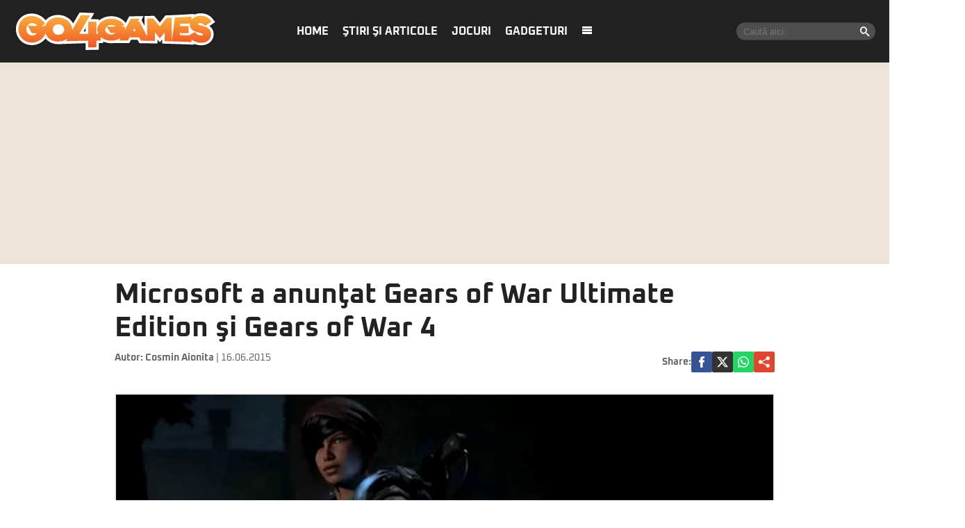

--- FILE ---
content_type: text/html; charset=UTF-8
request_url: https://www.go4games.ro/stiri-si-articole/shooter/microsoft-a-anuntat-gears-of-war-ultimate-edition-si-gears-of-war-4-14458637/
body_size: 16537
content:
<!doctype html>
<html lang="ro">
<head>
    <meta charset="utf-8">
    <meta name="viewport" content="width=device-width, initial-scale=1.0, maximum-scale=1.0, minimum-scale=1, user-scalable=no, shrink-to-fit=no"/>
    <meta name="HandheldFriendly" content="true"/>
    <meta name="MobileOptimized" content="420"/>
    <meta name="google-site-verification" content="7ZDxduua_M1BMsvPcmfTgOr14rCPDQXOaPwkwMUse78" />
    <meta name="referrer" content="origin-when-cross-origin">
    

    <meta name='robots' content='index, follow, max-image-preview:large, max-snippet:-1, max-video-preview:-1' />

	<!-- This site is optimized with the Yoast SEO plugin v26.6 - https://yoast.com/wordpress/plugins/seo/ -->
	<title>Microsoft a anunţat Gears of War Ultimate Edition şi Gears of War 4 | Go4Games</title>
	<link rel="canonical" href="https://www.go4games.ro/stiri-si-articole/shooter/microsoft-a-anuntat-gears-of-war-ultimate-edition-si-gears-of-war-4-14458637/" />
	<meta property="og:locale" content="ro_RO" />
	<meta property="og:type" content="article" />
	<meta property="og:title" content="Microsoft a anunţat Gears of War Ultimate Edition şi Gears of War 4 | Go4Games" />
	<meta property="og:description" content="Microsoft a ales să-şi încheie conferinţa de presă de la E3 2015 cu un anunţ dedicat în special fanilor vechi Xbox: seria Gears of War revine pe Xbox One cu două titluri – Gears of War Ultimate Edition şi Gears of War 4." />
	<meta property="og:url" content="https://www.go4games.ro/stiri-si-articole/shooter/microsoft-a-anuntat-gears-of-war-ultimate-edition-si-gears-of-war-4-14458637/" />
	<meta property="og:site_name" content="Go4Games" />
	<meta property="article:published_time" content="2015-06-16T09:48:04+00:00" />
	<meta property="og:image" content="https://www.go4games.ro/wp-content/uploads/2015/06/14458637/1-gears4-mare.jpg" />
	<meta property="og:image:width" content="611" />
	<meta property="og:image:height" content="407" />
	<meta property="og:image:type" content="image/jpeg" />
	<meta name="author" content="bogdan" />
	<meta name="twitter:card" content="summary_large_image" />
	<script type="application/ld+json" class="yoast-schema-graph">{"@context":"https://schema.org","@graph":[{"@type":"WebPage","@id":"https://www.go4games.ro/stiri-si-articole/shooter/microsoft-a-anuntat-gears-of-war-ultimate-edition-si-gears-of-war-4-14458637/","url":"https://www.go4games.ro/stiri-si-articole/shooter/microsoft-a-anuntat-gears-of-war-ultimate-edition-si-gears-of-war-4-14458637/","name":"Microsoft a anunţat Gears of War Ultimate Edition şi Gears of War 4 | Go4Games","isPartOf":{"@id":"https://www.go4games.ro/#website"},"primaryImageOfPage":{"@id":"https://www.go4games.ro/stiri-si-articole/shooter/microsoft-a-anuntat-gears-of-war-ultimate-edition-si-gears-of-war-4-14458637/#primaryimage"},"image":{"@id":"https://www.go4games.ro/stiri-si-articole/shooter/microsoft-a-anuntat-gears-of-war-ultimate-edition-si-gears-of-war-4-14458637/#primaryimage"},"thumbnailUrl":"https://www.go4games.ro/wp-content/uploads/2015/06/14458637/1-gears4-mare.jpg","datePublished":"2015-06-16T09:48:04+00:00","author":{"@id":"https://www.go4games.ro/#/schema/person/fbf3493af13cca1b972867307caa7d18"},"breadcrumb":{"@id":"https://www.go4games.ro/stiri-si-articole/shooter/microsoft-a-anuntat-gears-of-war-ultimate-edition-si-gears-of-war-4-14458637/#breadcrumb"},"inLanguage":"ro-RO","potentialAction":[{"@type":"ReadAction","target":["https://www.go4games.ro/stiri-si-articole/shooter/microsoft-a-anuntat-gears-of-war-ultimate-edition-si-gears-of-war-4-14458637/"]}]},{"@type":"ImageObject","inLanguage":"ro-RO","@id":"https://www.go4games.ro/stiri-si-articole/shooter/microsoft-a-anuntat-gears-of-war-ultimate-edition-si-gears-of-war-4-14458637/#primaryimage","url":"https://www.go4games.ro/wp-content/uploads/2015/06/14458637/1-gears4-mare.jpg","contentUrl":"https://www.go4games.ro/wp-content/uploads/2015/06/14458637/1-gears4-mare.jpg","width":611,"height":407},{"@type":"BreadcrumbList","@id":"https://www.go4games.ro/stiri-si-articole/shooter/microsoft-a-anuntat-gears-of-war-ultimate-edition-si-gears-of-war-4-14458637/#breadcrumb","itemListElement":[{"@type":"ListItem","position":1,"name":"Home","item":"https://www.go4games.ro/"},{"@type":"ListItem","position":2,"name":"Microsoft a anunţat Gears of War Ultimate Edition şi Gears of War 4"}]},{"@type":"WebSite","@id":"https://www.go4games.ro/#website","url":"https://www.go4games.ro/","name":"Go4Games","description":"Știri și review-uri pentru jocuri de PC, PlayStation, Xbox,  Nintendo","potentialAction":[{"@type":"SearchAction","target":{"@type":"EntryPoint","urlTemplate":"https://www.go4games.ro/?s={search_term_string}"},"query-input":{"@type":"PropertyValueSpecification","valueRequired":true,"valueName":"search_term_string"}}],"inLanguage":"ro-RO"},{"@type":"Person","@id":"https://www.go4games.ro/#/schema/person/fbf3493af13cca1b972867307caa7d18","name":"bogdan","url":"https://www.go4games.ro/author/bogdan/"}]}</script>
	<!-- / Yoast SEO plugin. -->


<link rel='dns-prefetch' href='//www.go4games.ro' />
<link rel="alternate" type="application/rss+xml" title="Go4Games &raquo; Flux" href="https://www.go4games.ro/feed/" />
<link rel="alternate" type="application/rss+xml" title="Go4Games &raquo; Flux comentarii" href="https://www.go4games.ro/comments/feed/" />
<link rel="alternate" title="oEmbed (JSON)" type="application/json+oembed" href="https://www.go4games.ro/wp-json/oembed/1.0/embed?url=https%3A%2F%2Fwww.go4games.ro%2Fstiri-si-articole%2Fshooter%2Fmicrosoft-a-anuntat-gears-of-war-ultimate-edition-si-gears-of-war-4-14458637%2F" />
<link rel="alternate" title="oEmbed (XML)" type="text/xml+oembed" href="https://www.go4games.ro/wp-json/oembed/1.0/embed?url=https%3A%2F%2Fwww.go4games.ro%2Fstiri-si-articole%2Fshooter%2Fmicrosoft-a-anuntat-gears-of-war-ultimate-edition-si-gears-of-war-4-14458637%2F&#038;format=xml" />
<style id='wp-img-auto-sizes-contain-inline-css' type='text/css'>
img:is([sizes=auto i],[sizes^="auto," i]){contain-intrinsic-size:3000px 1500px}
/*# sourceURL=wp-img-auto-sizes-contain-inline-css */
</style>
<link rel='stylesheet' id='strawberry-minify-all-css-css' href='https://www.go4games.ro/wp-content/themes/go4games-nineteen/assets/build/styles.css?ver=1697529093' type='text/css' media='all' />
<style id='classic-theme-styles-inline-css' type='text/css'>
/*! This file is auto-generated */
.wp-block-button__link{color:#fff;background-color:#32373c;border-radius:9999px;box-shadow:none;text-decoration:none;padding:calc(.667em + 2px) calc(1.333em + 2px);font-size:1.125em}.wp-block-file__button{background:#32373c;color:#fff;text-decoration:none}
/*# sourceURL=/wp-includes/css/classic-themes.min.css */
</style>
<link rel="https://api.w.org/" href="https://www.go4games.ro/wp-json/" /><link rel="alternate" title="JSON" type="application/json" href="https://www.go4games.ro/wp-json/wp/v2/posts/14458637" /><link rel="EditURI" type="application/rsd+xml" title="RSD" href="https://www.go4games.ro/xmlrpc.php?rsd" />
<meta name="generator" content="WordPress 6.9" />
<link rel='shortlink' href='https://www.go4games.ro/?p=14458637' />
		<style type="text/css" id="wp-custom-css">
			img {
	height:auto;
}		</style>
		
    <link rel="Shortcut Icon" type="image/x-icon" href="/favicon.ico" />
    <link rel="dns-prefetch preconnect" href="//connect.facebook.net" crossorigin />
    <link rel="dns-prefetch preconnect" href="//www.google-analytics.com" crossorigin/>
    <link rel="dns-prefetch preconnect" href="//adservice.google.com" crossorigin />

    <link rel="preload" href="https://www.go4games.ro/wp-content/themes/go4games-nineteen/assets/fonts/icomoon.ttf" as="font">


    <link rel="preconnect" href="https://fonts.gstatic.com" crossorigin>

    <style>
    @font-face{font-family:Oxanium;font-style:normal;font-weight:400;font-display:swap;src:url(https://fonts.gstatic.com/s/oxanium/v6/RrQQboN_4yJ0JmiMe2zE0YBB.woff2) format('woff2');unicode-range:U+0100-024F,U+0259,U+1E00-1EFF,U+2020,U+20A0-20AB,U+20AD-20CF,U+2113,U+2C60-2C7F,U+A720-A7FF}@font-face{font-family:Oxanium;font-style:normal;font-weight:400;font-display:swap;src:url(https://fonts.gstatic.com/s/oxanium/v6/RrQQboN_4yJ0JmiMe2LE0Q.woff2) format('woff2');unicode-range:U+0000-00FF,U+0131,U+0152-0153,U+02BB-02BC,U+02C6,U+02DA,U+02DC,U+2000-206F,U+2074,U+20AC,U+2122,U+2191,U+2193,U+2212,U+2215,U+FEFF,U+FFFD}@font-face{font-family:Oxanium;font-style:normal;font-weight:700;font-display:swap;src:url(https://fonts.gstatic.com/s/oxanium/v6/RrQQboN_4yJ0JmiMe2zE0YBB.woff2) format('woff2');unicode-range:U+0100-024F,U+0259,U+1E00-1EFF,U+2020,U+20A0-20AB,U+20AD-20CF,U+2113,U+2C60-2C7F,U+A720-A7FF}@font-face{font-family:Oxanium;font-style:normal;font-weight:700;font-display:swap;src:url(https://fonts.gstatic.com/s/oxanium/v6/RrQQboN_4yJ0JmiMe2LE0Q.woff2) format('woff2');unicode-range:U+0000-00FF,U+0131,U+0152-0153,U+02BB-02BC,U+02C6,U+02DA,U+02DC,U+2000-206F,U+2074,U+20AC,U+2122,U+2191,U+2193,U+2212,U+2215,U+FEFF,U+FFFD}
</style>

    <!-- ANALYTICS -->
	<!-- Google tag (gtag.js) -->
<script async src="https://www.googletagmanager.com/gtag/js?id=G-S24DMWBZR1" type="24bbdb1746a0da526783b8fe-text/javascript"></script>
<script type="24bbdb1746a0da526783b8fe-text/javascript">
	window.dataLayer = window.dataLayer || [];
	function gtag(){dataLayer.push(arguments);}
	gtag('js', new Date());

	gtag('config', 'G-S24DMWBZR1');
</script>
    <!-- Ads and Related -->
	<script data-cfasync="false" async src="https://fundingchoicesmessages.google.com/i/pub-8829549769681779?ers=1"></script>
<script data-cfasync="false">(function() {function signalGooglefcPresent() {if (!window.frames['googlefcPresent']) {if (document.body) {const iframe = document.createElement('iframe'); iframe.style = 'width: 0; height: 0; border: none; z-index: -1000; left: -1000px; top: -1000px;'; iframe.style.display = 'none'; iframe.name = 'googlefcPresent'; document.body.appendChild(iframe);} else {setTimeout(signalGooglefcPresent, 0);}}}signalGooglefcPresent();})();</script>

<script type="24bbdb1746a0da526783b8fe-text/javascript">function strawberry_enable_heavy(e){document.removeEventListener("mousedown",function(){strawberry_enable_heavy(e)}),document.removeEventListener("mousemove",function(){strawberry_enable_heavy(e)}),document.removeEventListener("touchstart",function(){strawberry_enable_heavy(e)}),document.removeEventListener("scroll",function(){strawberry_enable_heavy(e)}),document.removeEventListener("keydown",function(){strawberry_enable_heavy(e)});var n=document.getElementsByTagName("head")[0],t=document.createElement("script");t.type="text/javascript",t.async="async",t.src=e,n.appendChild(t)}function strawberry_insert_script(e){"ontouchstart"in document.documentElement&&window.navigator&&window.navigator.connection&&window.navigator.connection.rtt<10?(document.addEventListener("mousedown",function(){strawberry_enable_heavy(e)}),document.addEventListener("mousemove",function(){strawberry_enable_heavy(e)}),document.addEventListener("touchstart",function(){strawberry_enable_heavy(e)}),document.addEventListener("scroll",function(){strawberry_enable_heavy(e)}),document.addEventListener("keydown",function(){strawberry_enable_heavy(e)})):strawberry_enable_heavy(e)}</script>
    <script type="24bbdb1746a0da526783b8fe-text/javascript">strawberry_insert_script("https://securepubads.g.doubleclick.net/tag/js/gpt.js");</script>
    <script type="24bbdb1746a0da526783b8fe-text/javascript">

        function isMobileDevice() {
            var ua = navigator.userAgent.toLowerCase();
            if (ua == null)
                return false;
            var match = new RegExp('iphone|ipod|android|blackberry|opera mini|opera mobi|nokia|symbian|windows ce|ppc;|iemobile|smartphone|up.browser|up.link|sonyericsson|motorola|tablet browser|midp|portalmmm|htc |htc_|htc-|sqh|hp |hp-|spv|palm|xda |xda_|vodafone|configuration/cldc|mmp|pocket|kindle|alcatel|samsung|sgh-|tianyu|openwave|wap_browser|wap browser|phone|asus');
            if (match.exec(ua) != null)
                return true;
            if (ua.length >= 4) {
                var match2 = new RegExp('acs-|amoi|benq|doco|eric|huaw|lct_|lg(-|/|_| |\w)*|leno|mobi|mot-|moto|nec-|pana|phil|sage|sams|sec-|sch-|sgh-|shar|sie-|sony|wap_|zte-');
                if (match2.exec(ua.substring(0, 4)) != null)
                    return true;
            }

            return false;
        }

        var slot_foto_one, slot_foto_two;
        window.googletag = window.googletag || {cmd: []};
        googletag.cmd.push(function () {
            if (isMobileDevice() == true) {
                console.log("Mobile Device");
				                googletag.defineSlot('/119229185/Go4it.ro/Articol_Intext', [[1,1], [300, 250], [320, 480], [300, 600]], 'div-gpt-ad-1585734721341-0').setTargeting('cat_cancan', []).addService(googletag.pubads());
                googletag.defineSlot('/119229185/Go4it.ro/Articol_Leaderboard', [[300, 250]], 'div-gpt-ad-1585734786178-0').setTargeting('cat_cancan', []).addService(googletag.pubads());
                googletag.defineSlot('/119229185/Go4it.ro/Articol_Underphoto', [[320, 100], [320, 50], [300, 100], [300, 50]], 'div-gpt-ad-1585734834471-0').setTargeting('cat_cancan', []).addService(googletag.pubads());

                googletag.defineSlot('/119229185/Go4it.ro/Articol_Intext_final', [[1,1], [300, 250]], 'div-gpt-ad-1586864812501-0').addService(googletag.pubads());
                googletag.defineSlot('/119229185/Go4it.ro/Articol_Leaderboard_Final', [[300, 250]], 'div-gpt-ad-1586864728923-0').addService(googletag.pubads());
				
				
            } else {
				                googletag.defineSlot('/119229185/Go4it.ro/Articol_Intext', [[1,1], [580, 400], [300, 250], [320, 480], [300, 600]], 'div-gpt-ad-1585734721341-0').setTargeting('cat_cancan', []).addService(googletag.pubads());
                googletag.defineSlot('/119229185/Go4it.ro/Articol_Leaderboard', [[970, 250], [970, 90]], 'div-gpt-ad-1585734786178-0').setTargeting('cat_cancan', []).addService(googletag.pubads());
                googletag.defineSlot('/119229185/Go4it.ro/Articol_Underphoto', [[728, 90]], 'div-gpt-ad-1585734834471-0').setTargeting('cat_cancan', []).addService(googletag.pubads());

                googletag.defineSlot('/119229185/Go4it.ro/Articol_Intext_final', [[1,1], [300, 250], [580, 400]], 'div-gpt-ad-1586864812501-0').addService(googletag.pubads());
                googletag.defineSlot('/119229185/Go4it.ro/Articol_Leaderboard_Final', [[970, 250], [970, 90]], 'div-gpt-ad-1586864728923-0').addService(googletag.pubads());
				
				                googletag.defineSlot('/119229185/Go4it.ro/Branding_Billboard', [[970, 250]], 'div-gpt-ad-1585734892614-0').setTargeting('cat_cancan', []).addService(googletag.pubads());
            }
			
			googletag.defineSlot('/119229185/Go4it.ro/GO4IT_Special', [1, 1], 'div-gpt-ad-1709559548250-0').addService(googletag.pubads());

            googletag.pubads().collapseEmptyDivs();
            googletag.pubads().setCentering(true);

            googletag.pubads().setTargeting('cat_cancan', 'shooter');
            googletag.pubads().setTargeting('domain', 'go4games');

			googletag.pubads().disableInitialLoad();
			
            googletag.enableServices();
        });
    </script>

<script type="24bbdb1746a0da526783b8fe-text/javascript">
    window.setTimeout(function() {
        window.__tcfapi('addEventListener', 2, function(tcData, success) {
            console.log(tcData);
            if (success) {
                if (tcData.gdprApplies) {
                    if (tcData.eventStatus == 'useractioncomplete' || tcData.eventStatus == 'tcloaded') {
                        console.log("Consents Number: " + Object.keys(tcData.purpose.consents).length)
                        if(Object.keys(tcData.purpose.consents).length == 0 ){
                            googletag.cmd.push(function () {
                                googletag.pubads().setRequestNonPersonalizedAds(1);
                            });
                            console.log("Loading NonPersonalizedAds");
                        } else {
                            googletag.cmd.push(function () {
                                googletag.pubads().setRequestNonPersonalizedAds(0);
                            });
                            console.log("Loading PersonalizedAds");
                        }
                        googletag.cmd.push(function () {
                            googletag.pubads().refresh();
                        });
                    }
                } else {
                    console.log("Loagind NonPersonalizedAds");
                    googletag.cmd.push(function () {
                        googletag.pubads().setRequestNonPersonalizedAds(1);
                        googletag.pubads().refresh();
                    })
                }
            }
        });
    }, 1000);
</script>

    <script type="24bbdb1746a0da526783b8fe-text/javascript">strawberry_insert_script("https://pagead2.googlesyndication.com/pagead/js/adsbygoogle.js");</script>
    <script type="24bbdb1746a0da526783b8fe-text/javascript">
        (adsbygoogle = window.adsbygoogle || []).push({
            google_ad_client: "ca-pub-8829549769681779",
            enable_page_level_ads: true
        });
    </script>

    <style>
        .demand-supply__sm, .demand-supply__sd { z-index: 9999999 !important; }
    </style>
    
</head>
<body class="wp-singular post-template-default single single-post postid-14458637 single-format-standard wp-theme-go4games-nineteen single-">
<header id="header">
    <div class="container relative">
        <div class="logo">
            <a href="https://www.go4games.ro/">
                <img width="294" height="60" src="https://www.go4games.ro/wp-content/themes/go4games-nineteen/assets/images/logo.svg" alt="Go4Games">
            </a>
        </div>

        <nav class="menu">
            <ul>
				<li id="menu-item-19196947" class="menu-item menu-item-type-custom menu-item-object-custom menu-item-home menu-item-19196947"><a href="https://www.go4games.ro/">Home</a></li>
<li id="menu-item-19196932" class="menu-item menu-item-type-taxonomy menu-item-object-category current-post-ancestor menu-item-has-children menu-item-19196932"><a href="https://www.go4games.ro/stiri-si-articole/">Ştiri şi articole</a>
<ul class="sub-menu">
	<li id="menu-item-19196933" class="menu-item menu-item-type-taxonomy menu-item-object-category menu-item-19196933"><a href="https://www.go4games.ro/adventure-quest/">Adventure &#038; Quest</a></li>
	<li id="menu-item-19196934" class="menu-item menu-item-type-taxonomy menu-item-object-category menu-item-19196934"><a href="https://www.go4games.ro/diverse/">Diverse</a></li>
	<li id="menu-item-19196935" class="menu-item menu-item-type-taxonomy menu-item-object-category menu-item-19196935"><a href="https://www.go4games.ro/jocuri-online/">Jocuri online</a></li>
	<li id="menu-item-19196936" class="menu-item menu-item-type-taxonomy menu-item-object-category menu-item-19196936"><a href="https://www.go4games.ro/mobile/">Mobile</a></li>
	<li id="menu-item-19196937" class="menu-item menu-item-type-taxonomy menu-item-object-category menu-item-19196937"><a href="https://www.go4games.ro/puzzle/">Puzzle</a></li>
	<li id="menu-item-19196938" class="menu-item menu-item-type-taxonomy menu-item-object-category menu-item-19196938"><a href="https://www.go4games.ro/rpg/">RPG</a></li>
	<li id="menu-item-19196939" class="menu-item menu-item-type-taxonomy menu-item-object-category current-post-ancestor current-menu-parent current-post-parent menu-item-19196939"><a href="https://www.go4games.ro/shooter/">Shooter</a></li>
	<li id="menu-item-19196940" class="menu-item menu-item-type-taxonomy menu-item-object-category menu-item-19196940"><a href="https://www.go4games.ro/sport-auto/">Sport &#038; Auto</a></li>
	<li id="menu-item-19196941" class="menu-item menu-item-type-taxonomy menu-item-object-category menu-item-19196941"><a href="https://www.go4games.ro/strategie/">Strategie</a></li>
</ul>
</li>
<li id="menu-item-19196942" class="menu-item menu-item-type-taxonomy menu-item-object-category menu-item-19196942"><a href="https://www.go4games.ro/jocuri/">Jocuri</a></li>
<li id="menu-item-19196943" class="menu-item menu-item-type-custom menu-item-object-custom menu-item-19196943"><a href="https://www.go4it.ro/">Gadgeturi</a></li>
                <li><a class="pushmenu-open" href="javascript:void(0)"><span class="icon-menu"></span></a></li>
            </ul>
        </nav>

		<div class="search">
	<form action="https://www.go4games.ro/">
		<input required size="40" type="text" name="s" class="input" placeholder="Caută aici:">
		<button><span class="icon-search"></span></button>
	</form>
</div>    </div>
    <div class="bars"><a href="javascript:void(0)" class="pushmenu-open"><span class="lines"></span></a></div>
    <div class="magnifier"><a class="modalbox-open" data-modalbox="modal-search" href="javascript:void(0)"><span></span></a></div>

    </div>
</header>


<div class="strawberry-ads__pretty-container padding-xs-20 mg-xs-bottom-10 hidden-xs">
    <div class="height-md-250" style="margin:0 auto;">
		<div data-name="branding-billboard" class="strawberry-ads" style="clear: both; width: 100%; text-align: center; overflow: visible;"><!-- /119229185/Go4it.ro/Branding_Billboard -->
  <div id='div-gpt-ad-1585734892614-0' style='margin:0 auto;'>
  <script type="24bbdb1746a0da526783b8fe-text/javascript">
    googletag.cmd.push(function() { googletag.display('div-gpt-ad-1585734892614-0'); });
  </script>
</div>
</div>    </div>
</div>

		
    <div class="container container--single mg-top-20">
		
        <div class="mg-bottom-10">
            <h1 class="single__title">Microsoft a anunţat Gears of War Ultimate Edition şi Gears of War 4</h1>
        </div>
        <div class="mg-smb-bottom-10 mg-md-bottom-30">
			<div class="single__meta">
    <div class="bar">
        <div class="mg-xs-bottom-10">
            <strong class="author_name">
				Autor: <a href='https://www.go4games.ro/autor/cosmin-aionita/'>Cosmin Aionita</a>            </strong>
            <span class="date_published"> | 16.06.2015</span>
        </div>
    </div>
    <div class="bar">
		<div class="single__social">
    <div class="network">
        <strong class="text-uppercase hidden-xs">Share: </strong>
        <a rel="noopener noreferrer" onclick="if (!window.__cfRLUnblockHandlers) return false; gtag('event', 'internal', { 'event_category': 'Share Article', 'event_label': 'Facebook', 'non_interaction': true});" target="_blank" class="bg--facebook" href="https://www.facebook.com/sharer/sharer.php?u=https://www.go4games.ro/stiri-si-articole/shooter/microsoft-a-anuntat-gears-of-war-ultimate-edition-si-gears-of-war-4-14458637/" data-cf-modified-24bbdb1746a0da526783b8fe-="">
            <svg xmlns="http://www.w3.org/2000/svg" xml:space="preserve" viewBox="0 0 310 310"><path d="M81.703 165.106h33.981V305a5 5 0 0 0 5 5H178.3a5 5 0 0 0 5-5V165.765h39.064a5 5 0 0 0 4.967-4.429l5.933-51.502a5 5 0 0 0-4.966-5.572h-44.996V71.978c0-9.732 5.24-14.667 15.576-14.667h29.42a5 5 0 0 0 5-5V5.037a5 5 0 0 0-5-5h-40.545A39.746 39.746 0 0 0 185.896 0c-7.035 0-31.488 1.381-50.804 19.151-21.402 19.692-18.427 43.27-17.716 47.358v37.752H81.703a5 5 0 0 0-5 5v50.844a5 5 0 0 0 5 5.001z"/></svg>
        </a>
        <a rel="noopener noreferrer" onclick="if (!window.__cfRLUnblockHandlers) return false; gtag('event', 'internal', { 'event_category': 'Share Article', 'event_label': 'Facebook', 'non_interaction': true});" target="_blank" class="bg--x" href="https://twitter.com/share?text=Microsoft a anunţat Gears of War Ultimate Edition şi Gears of War 4&url=https://www.go4games.ro/stiri-si-articole/shooter/microsoft-a-anuntat-gears-of-war-ultimate-edition-si-gears-of-war-4-14458637/" data-cf-modified-24bbdb1746a0da526783b8fe-="">
            <svg xmlns="http://www.w3.org/2000/svg" width="24" height="24" image-rendering="optimizeQuality" shape-rendering="geometricPrecision" text-rendering="geometricPrecision" viewBox="0 0 512 462.799"><path fill-rule="nonzero" d="M403.229 0h78.506L310.219 196.04 512 462.799H354.002L230.261 301.007 88.669 462.799h-78.56l183.455-209.683L0 0h161.999l111.856 147.88L403.229 0zm-27.556 415.805h43.505L138.363 44.527h-46.68l283.99 371.278z"/></svg>
        </a>
        <a rel="noopener noreferrer" onclick="if (!window.__cfRLUnblockHandlers) return false; gtag('event', 'internal', { 'event_category': 'Share Article', 'event_label': 'Whatsapp Desktop', 'non_interaction': true});" target="_blank" class="hidden-sm hidden-lg bg--whatsapp" href="whatsapp://send?text=https://www.go4games.ro/stiri-si-articole/shooter/microsoft-a-anuntat-gears-of-war-ultimate-edition-si-gears-of-war-4-14458637/" data-action="share/whatsapp/share" data-cf-modified-24bbdb1746a0da526783b8fe-="">
            <svg role="img" width="24" height="24"  viewBox="0 0 24 24" xmlns="http://www.w3.org/2000/svg">
                <path d="M17.472 14.382c-.297-.149-1.758-.867-2.03-.967-.273-.099-.471-.148-.67.15-.197.297-.767.966-.94 1.164-.173.199-.347.223-.644.075-.297-.15-1.255-.463-2.39-1.475-.883-.788-1.48-1.761-1.653-2.059-.173-.297-.018-.458.13-.606.134-.133.298-.347.446-.52.149-.174.198-.298.298-.497.099-.198.05-.371-.025-.52-.075-.149-.669-1.612-.916-2.207-.242-.579-.487-.5-.669-.51-.173-.008-.371-.01-.57-.01-.198 0-.52.074-.792.372-.272.297-1.04 1.016-1.04 2.479 0 1.462 1.065 2.875 1.213 3.074.149.198 2.096 3.2 5.077 4.487.709.306 1.262.489 1.694.625.712.227 1.36.195 1.871.118.571-.085 1.758-.719 2.006-1.413.248-.694.248-1.289.173-1.413-.074-.124-.272-.198-.57-.347m-5.421 7.403h-.004a9.87 9.87 0 01-5.031-1.378l-.361-.214-3.741.982.998-3.648-.235-.374a9.86 9.86 0 01-1.51-5.26c.001-5.45 4.436-9.884 9.888-9.884 2.64 0 5.122 1.03 6.988 2.898a9.825 9.825 0 012.893 6.994c-.003 5.45-4.437 9.884-9.885 9.884m8.413-18.297A11.815 11.815 0 0012.05 0C5.495 0 .16 5.335.157 11.892c0 2.096.547 4.142 1.588 5.945L.057 24l6.305-1.654a11.882 11.882 0 005.683 1.448h.005c6.554 0 11.89-5.335 11.893-11.893a11.821 11.821 0 00-3.48-8.413Z"/>
            </svg>
        </a>
        <a rel="noopener noreferrer" onclick="if (!window.__cfRLUnblockHandlers) return false; gtag('event', 'internal', { 'event_category': 'Share Article', 'event_label': 'Whatsapp Desktop', 'non_interaction': true});" target="_blank" class="bg--whatsapp hidden-xs" href="https://web.whatsapp.com/send?text=https://www.go4games.ro/stiri-si-articole/shooter/microsoft-a-anuntat-gears-of-war-ultimate-edition-si-gears-of-war-4-14458637/" data-action="share/whatsapp/share" data-cf-modified-24bbdb1746a0da526783b8fe-="">
            <svg role="img" viewBox="0 0 24 24" xmlns="http://www.w3.org/2000/svg">
                <path d="M17.472 14.382c-.297-.149-1.758-.867-2.03-.967-.273-.099-.471-.148-.67.15-.197.297-.767.966-.94 1.164-.173.199-.347.223-.644.075-.297-.15-1.255-.463-2.39-1.475-.883-.788-1.48-1.761-1.653-2.059-.173-.297-.018-.458.13-.606.134-.133.298-.347.446-.52.149-.174.198-.298.298-.497.099-.198.05-.371-.025-.52-.075-.149-.669-1.612-.916-2.207-.242-.579-.487-.5-.669-.51-.173-.008-.371-.01-.57-.01-.198 0-.52.074-.792.372-.272.297-1.04 1.016-1.04 2.479 0 1.462 1.065 2.875 1.213 3.074.149.198 2.096 3.2 5.077 4.487.709.306 1.262.489 1.694.625.712.227 1.36.195 1.871.118.571-.085 1.758-.719 2.006-1.413.248-.694.248-1.289.173-1.413-.074-.124-.272-.198-.57-.347m-5.421 7.403h-.004a9.87 9.87 0 01-5.031-1.378l-.361-.214-3.741.982.998-3.648-.235-.374a9.86 9.86 0 01-1.51-5.26c.001-5.45 4.436-9.884 9.888-9.884 2.64 0 5.122 1.03 6.988 2.898a9.825 9.825 0 012.893 6.994c-.003 5.45-4.437 9.884-9.885 9.884m8.413-18.297A11.815 11.815 0 0012.05 0C5.495 0 .16 5.335.157 11.892c0 2.096.547 4.142 1.588 5.945L.057 24l6.305-1.654a11.882 11.882 0 005.683 1.448h.005c6.554 0 11.89-5.335 11.893-11.893a11.821 11.821 0 00-3.48-8.413Z"/>
            </svg>
        </a>

        <a rel="noopener noreferrer"
           data-title="Microsoft a anunţat Gears of War Ultimate Edition şi Gears of War 4"
           data-url="https://www.go4games.ro/stiri-si-articole/shooter/microsoft-a-anuntat-gears-of-war-ultimate-edition-si-gears-of-war-4-14458637/"
           class="share-me bg--google_plus">
            <svg style="background-color:#ffffff00" xmlns="http://www.w3.org/2000/svg" xml:space="preserve" width="63" height="16"><path d="M0 8a2.657 2.657 0 0 0 2.648 2.667 2.63 2.63 0 0 0 1.933-.844l6.09 2.86c-.052.208-.08.426-.08.65A2.657 2.657 0 0 0 13.24 16a2.657 2.657 0 0 0 2.648-2.667 2.657 2.657 0 0 0-2.648-2.666 2.63 2.63 0 0 0-1.933.843l-6.09-2.86c.052-.208.08-.426.08-.65l-.003-.153 6.093-3.274c.477.471 1.133.76 1.853.76a2.657 2.657 0 0 0 2.648-2.666A2.657 2.657 0 0 0 13.24 0a2.657 2.657 0 0 0-2.648 2.667c0 .265.038.521.11.763L4.875 6.56a2.641 2.641 0 0 0-2.227-1.227A2.657 2.657 0 0 0 0 8Z" fill="#f7f7f5"/><g fill="#fff"><path d="M21 9c0 .531.094.969.281 1.344.188.375.453.687.782.937.328.25.703.422 1.14.547.438.125.875.172 1.344.172.562 0 1.047-.063 1.484-.203.438-.14.797-.328 1.094-.578.281-.25.5-.547.656-.89.14-.345.219-.704.219-1.11a2.39 2.39 0 0 0-.14-.844 2.165 2.165 0 0 0-.376-.64 2.645 2.645 0 0 0-.5-.438A3.257 3.257 0 0 0 26.422 7a5.375 5.375 0 0 0-.516-.188 2.844 2.844 0 0 1-.406-.109c-.531-.125-.953-.25-1.281-.36a4.128 4.128 0 0 1-.766-.327.769.769 0 0 1-.36-.344c-.062-.125-.093-.281-.093-.5 0-.203.031-.375.11-.531.078-.157.187-.282.312-.375a1.06 1.06 0 0 1 .422-.204C24 4.032 24.14 4 24.297 4c.219 0 .437.031.64.094.188.062.375.172.532.312.156.157.265.36.36.61.093.265.14.593.171.984h2c0-.531-.11-1-.297-1.375a2.71 2.71 0 0 0-.812-.922 3.264 3.264 0 0 0-1.157-.531A5.585 5.585 0 0 0 24.375 3c-.406 0-.813.063-1.219.156-.406.11-.765.281-1.078.5-.328.219-.594.5-.781.828-.203.344-.297.735-.297 1.172 0 .407.063.75.219 1.032.14.28.328.515.562.703.235.187.5.343.797.468.297.125.61.22.922.297.313.094.61.188.906.25.297.063.563.156.797.266.235.125.422.265.578.437.14.172.219.391.219.641 0 .266-.047.484-.14.64a1.18 1.18 0 0 1-.36.376c-.14.093-.297.156-.453.187a2.347 2.347 0 0 1-.453.047c-.219 0-.422-.031-.61-.11a1.409 1.409 0 0 1-.5-.359c-.156-.156-.265-.36-.359-.61C23.031 9.672 23 9.376 23 9h-2ZM29 12h2V7h3v5h2V3h-2v3h-3V3h-2v9ZM41 4.547h.031L42 9h-2l1-4.453ZM37 12h2l.75-2h2.578L43 12h2l-3.063-9H40.11L37 12ZM49 4h1.844c.375 0 .656.125.86.36.187.234.296.609.296 1.124 0 .532-.11.922-.297 1.157-.203.25-.484.359-.86.359H49V4Zm-2 8h2V8h1.703c.422 0 .734.125.922.375.188.25.313.64.375 1.172.031.203.047.422.063.64 0 .22.015.438.046.657.016.219.047.437.078.625.032.187.079.375.141.531h2.031c-.093-.125-.156-.297-.203-.5a3.553 3.553 0 0 1-.093-.61c-.016-.203-.032-.406-.032-.624-.015-.204-.031-.375-.031-.532a9.863 9.863 0 0 0-.11-.718 2.642 2.642 0 0 0-.234-.672 2.407 2.407 0 0 0-.437-.531c-.172-.141-.39-.25-.657-.329v-.03c.5-.188.876-.454 1.094-.829A2.41 2.41 0 0 0 54 5.344c0-.313-.063-.625-.172-.907a2.357 2.357 0 0 0-.5-.734 2.362 2.362 0 0 0-.766-.515A2.752 2.752 0 0 0 51.532 3H47v9ZM56 12h5.953v-1H58V7h4.14V6H58V4h4.11V3H56v9Z"/></g></svg>
        </a>

    </div>
</div>    </div>
</div>        </div>
		<div class="single__media">
													<picture>
<source type='image/webp' media='(max-width:500px)' srcset='https://media.go4games.ro/0_lU3o9UmnTYcVPyI__ipyks3xs=/420x236/smart/filters:contrast(5):format(webp):quality(80)/https://www.go4games.ro/wp-content/uploads/2015/06/14458637/1-gears4-mare.jpg'>
<source type='image/jpeg' media='(max-width:500px)' srcset='https://media.go4games.ro/tN-3RT6SZBiiXlZrdO1RFQDrGgA=/420x236/smart/filters:contrast(5):format(jpeg):quality(80)/https://www.go4games.ro/wp-content/uploads/2015/06/14458637/1-gears4-mare.jpg'>
<source type='image/webp' media='(max-width:768px)' srcset='https://media.go4games.ro/FA7QKaDY9MeL3te_lE2D-YP0ZHc=/768x432/smart/filters:contrast(5):format(webp):quality(80)/https://www.go4games.ro/wp-content/uploads/2015/06/14458637/1-gears4-mare.jpg'>
<source type='image/jpeg' media='(max-width:768px)' srcset='https://media.go4games.ro/QcO7lI-lt1HR1OwurlnY0aMJ-b0=/768x432/smart/filters:contrast(5):format(jpeg):quality(80)/https://www.go4games.ro/wp-content/uploads/2015/06/14458637/1-gears4-mare.jpg'>
<source type='image/webp' media='(min-width:769px)' srcset='https://media.go4games.ro/lM4hKw6wlJ4FmDaGlMKFD3w4SPw=/970x546/smart/filters:contrast(5):format(webp):quality(80)/https://www.go4games.ro/wp-content/uploads/2015/06/14458637/1-gears4-mare.jpg'>
<source type='image/jpeg' media='(min-width:769px)' srcset='https://media.go4games.ro/tYV0tM1qTnUiYB5h-fIDA9pnKAw=/970x546/smart/filters:contrast(5):format(jpeg):quality(80)/https://www.go4games.ro/wp-content/uploads/2015/06/14458637/1-gears4-mare.jpg'>
<img width="970" height="546" loading="eager" src="https://media.go4games.ro/lM4hKw6wlJ4FmDaGlMKFD3w4SPw=/970x546/smart/filters:contrast(5):format(webp):quality(80)/https://www.go4games.ro/wp-content/uploads/2015/06/14458637/1-gears4-mare.jpg" class="img-responsive" alt="Microsoft a anunţat Gears of War Ultimate Edition şi Gears of War 4" >
</picture>								</div>
        <div class="mg-bottom-10">
            <div class="height-smb-100 height-md-100">
                <div data-name="articol-underphoto" class="strawberry-ads" style="clear: both; width: 100%; text-align: center; overflow: visible;"><!-- /119229185/Go4it.ro/Articol_Underphoto -->
<div id='div-gpt-ad-1585734834471-0'>
  <script type="24bbdb1746a0da526783b8fe-text/javascript">
    googletag.cmd.push(function() { googletag.display('div-gpt-ad-1585734834471-0'); });
  </script>
</div>
</div>            </div>
        </div>

        

        <div class="single__wrapper">
            <div class="single__content">
				<p>
Microsoft a ales să-şi încheie conferinţa de presă de la E3 2015 cu un anunţ dedicat în special fanilor vechi Xbox: seria <strong>Gears of War</strong> revine pe Xbox One cu două titluri – <strong>Gears of War Ultimate Edition</strong> şi <strong>Gears of War 4</strong>.</p>
<p>
<strong>Gears of War Ultimate Edition</strong> se doreşte a fi o remasterizare a primului titlu din serie, <strong>grafica îmbunătăţită</strong> semnificativ urmând să fie redată la <strong>60 de cadre pe secundă</strong>, în rezoluţie <strong>1080p</strong>. Ediţia Ultimate va oferi tot conţinutul single şi multiplayer din jocul original, inclusiv porţiunile extra din versiunea pentru PC, precum şi noi capitole, dezvoltate special pentru acest remaster. Gears of War Ultimate Edition va fi disponibil pe <strong>25 august 2015</strong>, exclusiv pentru Xbox One. O versiune beta multiplayer poate fi încercată chiar acum de către abonaţii Xbox Live Gold.</p>
<p>
<iframe allowfullscreen="" frameborder="0" height="360" src="https://www.youtube.com/embed/Zn-h5D0_LhI" width="640"></iframe></p><div data-name="articol-intext" class="strawberry-ads" style="clear: both; width: 100%; text-align: center; overflow: visible;"><!-- /119229185/Go4it.ro/Articol_Intext -->
<div id='div-gpt-ad-1585734721341-0'>
  <script type="24bbdb1746a0da526783b8fe-text/javascript">
    googletag.cmd.push(function() { googletag.display('div-gpt-ad-1585734721341-0'); });
  </script>
</div>
</div>
<p>
Asta nu este însă tot: veteranii Xbox trebuie să se pregătească pentru <strong>Gears of War 4</strong>, pe care noul studio <strong>The Coalition</strong> l-a prezentat pentru prima dată pe scena de la E3 a celor de la Microsoft. Vom avea parte de o nouă distribuţie de personaje, de o prezentare grafică de excepţie bazată pe noul <strong>Unreal Engine 4</strong>, precum şi de mecanicile de gameplay familiare ale seriei Gears. În continuare, puteţi admira prima <strong>demonstraţie de gameplay</strong> din Gears of War 4, jocul fiind aşteptat pe piaţă în <strong>perioada sărbătorilor de iarnă din 2016</strong>, exclusiv pentru Xbox One.</p>
<p>
<iframe allowfullscreen="" frameborder="0" height="360" src="https://www.youtube.com/embed/Bro5YugsPDg" width="640"></iframe></p><div class='mg-bottom-20'><div data-id='_mwayss-78ba9103745464b9aa2d00e371122cc8'></div></div>            </div>

	        
			                <div class="single__tags">
					Tags: <a href="https://www.go4games.ro/tag/gears-of-war/" rel="tag">gears of war</a><a href="https://www.go4games.ro/tag/gears-of-war-4/" rel="tag">gears of war 4</a><a href="https://www.go4games.ro/tag/microsoft/" rel="tag">microsoft</a><a href="https://www.go4games.ro/tag/the-coalition/" rel="tag">the coalition</a><a href="https://www.go4games.ro/tag/ultimate-edition/" rel="tag">ultimate edition</a><a href="https://www.go4games.ro/tag/xbox-one/" rel="tag">xbox one</a>                </div>
			
            <div style="margin: 10px 0; border-bottom: 1px solid #ccc; border-top: 1px solid #ccc;">
	<div style="display:block; padding: 10px; text-align:center; font-family: Georgia, serif; font-size: 18px; line-height: 140%; color: #000">
        <span>Urmărește Go4Games.ro pe</span>
        <span>
            <a onclick="if (!window.__cfRLUnblockHandlers) return false; gtag( 'event', 'feed', { 'event_category': 'Google News', 'event_label': 'Single Article', 'non_interaction': true } );" target="_blank" href="https://news.google.com/publications/CAAqBwgKMOH4pQsw04O-Aw?hl=ro&gl=RO&ceid=RO%3Aro" data-cf-modified-24bbdb1746a0da526783b8fe-="">
                 <b style="color: blue; text-decoration: underline">Google News</b>
            </a>
        </span>
	</div>
</div>
            
            <div class="padding-xs-10 padding-sm-top-20">
		        <div data-name="articol-intext-final" class="strawberry-ads" style="clear: both; width: 100%; text-align: center; overflow: visible;"><!-- /119229185/Go4it.ro/Articol_Intext_final -->
<div id='div-gpt-ad-1586864812501-0'>
  <script type="24bbdb1746a0da526783b8fe-text/javascript">
    googletag.cmd.push(function() { googletag.display('div-gpt-ad-1586864812501-0'); });
  </script>
</div></div>            </div>

            <div class="single__under mg-top-20">
		        
            </div>

            <div class="single__under mg-top-20">
				<div class="headline">Iți recomandăm</div>
<div class="articles ">
        <div class="article article--list add-border">

                <div class="article__media width-xs-100 width-sm-200 mg-right-10">
                    <a href="https://www.go4games.ro/filme-si-seriale/iata-cum-arata-sophie-turner-in-rolul-larei-croft-pentru-noul-serial-tomb-raider-19449615/">
                        <picture>
<source type='image/webp' media='(max-width:500px)' srcset='https://media.go4games.ro/9MXQDh8ueioL_lV4sTsSy7HFCvU=/120x120/smart/filters:contrast(5):format(webp):quality(80)/https://www.go4games.ro/wp-content/uploads/2026/01/tomb-raider-serial-lara-croft-1024x762.jpg'>
<source type='image/jpeg' media='(max-width:500px)' srcset='https://media.go4games.ro/lYakUfHD5EffB8RvJVoTuviGjCI=/120x120/smart/filters:contrast(5):format(jpeg):quality(80)/https://www.go4games.ro/wp-content/uploads/2026/01/tomb-raider-serial-lara-croft-1024x762.jpg'>
<source type='image/webp' media='(max-width:768px)' srcset='https://media.go4games.ro/QBzPS3XXTFbQYH1eWkr-qWTO0Yk=/220x124/smart/filters:contrast(5):format(webp):quality(80)/https://www.go4games.ro/wp-content/uploads/2026/01/tomb-raider-serial-lara-croft-1024x762.jpg'>
<source type='image/jpeg' media='(max-width:768px)' srcset='https://media.go4games.ro/0LYaDoWo-_JGRnofn2O6-6ta99A=/220x124/smart/filters:contrast(5):format(jpeg):quality(80)/https://www.go4games.ro/wp-content/uploads/2026/01/tomb-raider-serial-lara-croft-1024x762.jpg'>
<source type='image/webp' media='(min-width:769px)' srcset='https://media.go4games.ro/QBzPS3XXTFbQYH1eWkr-qWTO0Yk=/220x124/smart/filters:contrast(5):format(webp):quality(80)/https://www.go4games.ro/wp-content/uploads/2026/01/tomb-raider-serial-lara-croft-1024x762.jpg'>
<source type='image/jpeg' media='(min-width:769px)' srcset='https://media.go4games.ro/0LYaDoWo-_JGRnofn2O6-6ta99A=/220x124/smart/filters:contrast(5):format(jpeg):quality(80)/https://www.go4games.ro/wp-content/uploads/2026/01/tomb-raider-serial-lara-croft-1024x762.jpg'>
<img width="220" height="124" loading="lazy" src="https://media.go4games.ro/QBzPS3XXTFbQYH1eWkr-qWTO0Yk=/220x124/smart/filters:contrast(5):format(webp):quality(80)/https://www.go4games.ro/wp-content/uploads/2026/01/tomb-raider-serial-lara-croft-1024x762.jpg" class="img-responsive" alt="Iată cum arată Sophie Turner în rolul Larei Croft pentru noul serial Tomb Raider" >
</picture>                                            </a>
                </div>
                <div class="article__content">
                    <div class="article__meta mg-bottom-10">
                        <div class="article__category">Ştiri şi articole</div>
                        <div class="article__date">12:29</div>
                    </div>
                    <div class="article__title article__title--bold font-size-xs-16">
                        <a href="https://www.go4games.ro/filme-si-seriale/iata-cum-arata-sophie-turner-in-rolul-larei-croft-pentru-noul-serial-tomb-raider-19449615/">Iată cum arată Sophie Turner în rolul Larei Croft pentru noul serial Tomb Raider</a>
                    </div>
                </div>

        </div>
	        <div class="article article--list add-border">

                <div class="article__media width-xs-100 width-sm-200 mg-right-10">
                    <a href="https://www.go4games.ro/stiri-si-articole/adventure-quest/un-nou-joc-life-is-strange-isi-va-face-aparitia-in-2026-19449587/">
                        <picture>
<source type='image/webp' media='(max-width:500px)' srcset='https://media.go4games.ro/Fv3N0RglaRWcBlCxz-1QrnNMCCQ=/120x120/smart/filters:contrast(5):format(webp):quality(80)/https://www.go4games.ro/wp-content/uploads/2021/02/life-is-strange-1024x576.jpg'>
<source type='image/jpeg' media='(max-width:500px)' srcset='https://media.go4games.ro/qommojh-5ki8SanjJcuMKR3K620=/120x120/smart/filters:contrast(5):format(jpeg):quality(80)/https://www.go4games.ro/wp-content/uploads/2021/02/life-is-strange-1024x576.jpg'>
<source type='image/webp' media='(max-width:768px)' srcset='https://media.go4games.ro/fw9DJPgp1tNnoSo9Asi_qaNrcVA=/220x124/smart/filters:contrast(5):format(webp):quality(80)/https://www.go4games.ro/wp-content/uploads/2021/02/life-is-strange-1024x576.jpg'>
<source type='image/jpeg' media='(max-width:768px)' srcset='https://media.go4games.ro/aA0mfUytfjKypZy4PboZSaudN80=/220x124/smart/filters:contrast(5):format(jpeg):quality(80)/https://www.go4games.ro/wp-content/uploads/2021/02/life-is-strange-1024x576.jpg'>
<source type='image/webp' media='(min-width:769px)' srcset='https://media.go4games.ro/fw9DJPgp1tNnoSo9Asi_qaNrcVA=/220x124/smart/filters:contrast(5):format(webp):quality(80)/https://www.go4games.ro/wp-content/uploads/2021/02/life-is-strange-1024x576.jpg'>
<source type='image/jpeg' media='(min-width:769px)' srcset='https://media.go4games.ro/aA0mfUytfjKypZy4PboZSaudN80=/220x124/smart/filters:contrast(5):format(jpeg):quality(80)/https://www.go4games.ro/wp-content/uploads/2021/02/life-is-strange-1024x576.jpg'>
<img width="220" height="124" loading="lazy" src="https://media.go4games.ro/fw9DJPgp1tNnoSo9Asi_qaNrcVA=/220x124/smart/filters:contrast(5):format(webp):quality(80)/https://www.go4games.ro/wp-content/uploads/2021/02/life-is-strange-1024x576.jpg" class="img-responsive" alt="Un nou joc Life is Strange își va face apariția în 2026" >
</picture>                                            </a>
                </div>
                <div class="article__content">
                    <div class="article__meta mg-bottom-10">
                        <div class="article__category">Adventure & Quest</div>
                        <div class="article__date">12:14</div>
                    </div>
                    <div class="article__title article__title--bold font-size-xs-16">
                        <a href="https://www.go4games.ro/stiri-si-articole/adventure-quest/un-nou-joc-life-is-strange-isi-va-face-aparitia-in-2026-19449587/">Un nou joc Life is Strange își va face apariția în 2026</a>
                    </div>
                </div>

        </div>
	        <div class="article article--list add-border">

                <div class="article__media width-xs-100 width-sm-200 mg-right-10">
                    <a href="https://www.go4games.ro/stiri-si-articole/sport-auto/grid-legends-deluxe-edition-soseste-pe-nintendo-switch-2-cand-va-fi-disponibil-19449524/">
                        <picture>
<source type='image/webp' media='(max-width:500px)' srcset='https://media.go4games.ro/fXqZ0lnK0-Q5zO6JhS2tSohLrH8=/120x120/smart/filters:contrast(5):format(webp):quality(80)/https://www.go4games.ro/wp-content/uploads/2026/01/grid-legends-nintendo-switch-2-1024x576.jpg'>
<source type='image/jpeg' media='(max-width:500px)' srcset='https://media.go4games.ro/_-8rcHvez1l3ScQ2avvwPTS24ps=/120x120/smart/filters:contrast(5):format(jpeg):quality(80)/https://www.go4games.ro/wp-content/uploads/2026/01/grid-legends-nintendo-switch-2-1024x576.jpg'>
<source type='image/webp' media='(max-width:768px)' srcset='https://media.go4games.ro/eEhVhUXUQh_ccirhlWh_MXm2N20=/220x124/smart/filters:contrast(5):format(webp):quality(80)/https://www.go4games.ro/wp-content/uploads/2026/01/grid-legends-nintendo-switch-2-1024x576.jpg'>
<source type='image/jpeg' media='(max-width:768px)' srcset='https://media.go4games.ro/TiYfYlKmq0bdaYojxk6fgC4Rq8U=/220x124/smart/filters:contrast(5):format(jpeg):quality(80)/https://www.go4games.ro/wp-content/uploads/2026/01/grid-legends-nintendo-switch-2-1024x576.jpg'>
<source type='image/webp' media='(min-width:769px)' srcset='https://media.go4games.ro/eEhVhUXUQh_ccirhlWh_MXm2N20=/220x124/smart/filters:contrast(5):format(webp):quality(80)/https://www.go4games.ro/wp-content/uploads/2026/01/grid-legends-nintendo-switch-2-1024x576.jpg'>
<source type='image/jpeg' media='(min-width:769px)' srcset='https://media.go4games.ro/TiYfYlKmq0bdaYojxk6fgC4Rq8U=/220x124/smart/filters:contrast(5):format(jpeg):quality(80)/https://www.go4games.ro/wp-content/uploads/2026/01/grid-legends-nintendo-switch-2-1024x576.jpg'>
<img width="220" height="124" loading="lazy" src="https://media.go4games.ro/eEhVhUXUQh_ccirhlWh_MXm2N20=/220x124/smart/filters:contrast(5):format(webp):quality(80)/https://www.go4games.ro/wp-content/uploads/2026/01/grid-legends-nintendo-switch-2-1024x576.jpg" class="img-responsive" alt="GRID Legends: Deluxe Edition sosește pe Nintendo Switch 2. Când va fi disponibil" >
</picture>                                            </a>
                </div>
                <div class="article__content">
                    <div class="article__meta mg-bottom-10">
                        <div class="article__category">Sport & Auto</div>
                        <div class="article__date">11:55</div>
                    </div>
                    <div class="article__title article__title--bold font-size-xs-16">
                        <a href="https://www.go4games.ro/stiri-si-articole/sport-auto/grid-legends-deluxe-edition-soseste-pe-nintendo-switch-2-cand-va-fi-disponibil-19449524/">GRID Legends: Deluxe Edition sosește pe Nintendo Switch 2. Când va fi disponibil</a>
                    </div>
                </div>

        </div>
	</div>            </div>

            <a id="comments-box" name="comments-box"></a>
	        	        
	<!-- #comments -->
<!-- end #respond -->
            <div class="single__under mg-top-20 mg-bottom-20">
				            </div>
        </div>
    </div>
    <div class="strawberry-ads__pretty-container padding-xs-20 mg-xs-bottom-10">
		<div data-name="articol-leaderboard" class="strawberry-ads" style="clear: both; width: 100%; text-align: center; overflow: visible;"><!-- /119229185/Go4it.ro/Articol_Leaderboard -->
<div id='div-gpt-ad-1585734786178-0'>
  <script type="24bbdb1746a0da526783b8fe-text/javascript">
    googletag.cmd.push(function() { googletag.display('div-gpt-ad-1585734786178-0'); });
  </script>
</div>
</div>    </div>


    <section id="under-article">
		<div id="strawberry_feeds_manager_positions_widget-2" class="widget">	<div class="bg-grey padding-xs-top-10 padding-sm-top-30 padding-xs-bottom-10 padding-sm-bottom-30">
		<div class="container">
			
			<div class="articles articles--xs-h articles--sm-2-c  articles--md-4-c">
									<div class="article article--smb-list">
													<div class="article__media mg-xs-right-10 mg-smo-right-10 mg-sm-bottom-10 width-xs-100 width-smo-100">
                                <a rel="noopener " target="_blank" onclick="if (!window.__cfRLUnblockHandlers) return false; ga('send', 'event', 'Parteneriate', 'click', 'Prosport.ro');" href="https://www.prosport.ro/poze/madalina-ghenea-absolut-spectaculoasa-fosta-iubita-a-lui-dimitrov-a-postat-imagini-de-la-dus-20363111?pic=1&amp;amp;utm_source=Go4IT+Articol&amp;utm_medium=website&amp;utm_campaign=fidmee" data-cf-modified-24bbdb1746a0da526783b8fe-="">
									                                        <picture>
<source type='image/webp' media='(max-width:500px)' srcset='https://media.go4games.ro/65t-PwMjEfh5eEzY1Hpa3KwqqAc=/420x236/smart/filters:contrast(5):format(webp):quality(80)/http://www.go4games.ro/wp-content/uploads/sfm/2026/01/1584548853/98428a0606f3bd054e96ee24b758ae90-t.jpg'>
<source type='image/jpeg' media='(max-width:500px)' srcset='https://media.go4games.ro/zmabwhlujeeCAXYFe4KsiVUVAn4=/420x236/smart/filters:contrast(5):format(jpeg):quality(80)/http://www.go4games.ro/wp-content/uploads/sfm/2026/01/1584548853/98428a0606f3bd054e96ee24b758ae90-t.jpg'>
<source type='image/webp' media='(max-width:768px)' srcset='https://media.go4games.ro/65t-PwMjEfh5eEzY1Hpa3KwqqAc=/420x236/smart/filters:contrast(5):format(webp):quality(80)/http://www.go4games.ro/wp-content/uploads/sfm/2026/01/1584548853/98428a0606f3bd054e96ee24b758ae90-t.jpg'>
<source type='image/jpeg' media='(max-width:768px)' srcset='https://media.go4games.ro/zmabwhlujeeCAXYFe4KsiVUVAn4=/420x236/smart/filters:contrast(5):format(jpeg):quality(80)/http://www.go4games.ro/wp-content/uploads/sfm/2026/01/1584548853/98428a0606f3bd054e96ee24b758ae90-t.jpg'>
<source type='image/webp' media='(min-width:769px)' srcset='https://media.go4games.ro/65t-PwMjEfh5eEzY1Hpa3KwqqAc=/420x236/smart/filters:contrast(5):format(webp):quality(80)/http://www.go4games.ro/wp-content/uploads/sfm/2026/01/1584548853/98428a0606f3bd054e96ee24b758ae90-t.jpg'>
<source type='image/jpeg' media='(min-width:769px)' srcset='https://media.go4games.ro/zmabwhlujeeCAXYFe4KsiVUVAn4=/420x236/smart/filters:contrast(5):format(jpeg):quality(80)/http://www.go4games.ro/wp-content/uploads/sfm/2026/01/1584548853/98428a0606f3bd054e96ee24b758ae90-t.jpg'>
<img width="420" height="236" src="https://media.go4games.ro/65t-PwMjEfh5eEzY1Hpa3KwqqAc=/420x236/smart/filters:contrast(5):format(webp):quality(80)/http://www.go4games.ro/wp-content/uploads/sfm/2026/01/1584548853/98428a0606f3bd054e96ee24b758ae90-t.jpg" class="img-responsive" loading="lazy" alt="Mădălina Ghenea, absolut spectaculoasă la duș. Imaginile cu care și-a încântat fanii" >
</picture>                                    								</a>
							</div>
												<div class="article__content">
                            <div class="article__media mg-bottom-10">
								<div class="article__category color-blue">Prosport.ro</div>
							</div>
							<div class="article__title font-size-smb-16 article__title--bold">
                                <a rel="noopener " target="_blank" onclick="if (!window.__cfRLUnblockHandlers) return false; ga('send', 'event', 'Parteneriate', 'click', 'Prosport.ro');" href="https://www.prosport.ro/poze/madalina-ghenea-absolut-spectaculoasa-fosta-iubita-a-lui-dimitrov-a-postat-imagini-de-la-dus-20363111?pic=1&amp;amp;utm_source=Go4IT+Articol&amp;utm_medium=website&amp;utm_campaign=fidmee" data-cf-modified-24bbdb1746a0da526783b8fe-="">Mădălina Ghenea, absolut spectaculoasă la duș. Imaginile cu care și-a încântat fanii</a>
							</div>
						</div>
					</div>
									<div class="article article--smb-list">
													<div class="article__media mg-xs-right-10 mg-smo-right-10 mg-sm-bottom-10 width-xs-100 width-smo-100">
                                <a rel="noopener " target="_blank" onclick="if (!window.__cfRLUnblockHandlers) return false; ga('send', 'event', 'Parteneriate', 'click', 'Descopera.ro');" href="https://www.descopera.ro/dnews/21005098-cum-pacalesc-tumorile-agresive-sistemul-imunitar" data-cf-modified-24bbdb1746a0da526783b8fe-="">
									                                        <picture>
<source type='image/webp' media='(max-width:500px)' srcset='https://media.go4games.ro/Gnmg6vGZ8AdiBBcxCGfkz_hxGgk=/420x236/smart/filters:contrast(5):format(webp):quality(80)/http://www.go4games.ro/wp-content/uploads/sfm/2026/01/1584548740/6dbb3aafa8f5ead2b93908ee7b5372ee-t.jpg'>
<source type='image/jpeg' media='(max-width:500px)' srcset='https://media.go4games.ro/IM14tO45ss0SVf7oUcm28Fl2GtY=/420x236/smart/filters:contrast(5):format(jpeg):quality(80)/http://www.go4games.ro/wp-content/uploads/sfm/2026/01/1584548740/6dbb3aafa8f5ead2b93908ee7b5372ee-t.jpg'>
<source type='image/webp' media='(max-width:768px)' srcset='https://media.go4games.ro/Gnmg6vGZ8AdiBBcxCGfkz_hxGgk=/420x236/smart/filters:contrast(5):format(webp):quality(80)/http://www.go4games.ro/wp-content/uploads/sfm/2026/01/1584548740/6dbb3aafa8f5ead2b93908ee7b5372ee-t.jpg'>
<source type='image/jpeg' media='(max-width:768px)' srcset='https://media.go4games.ro/IM14tO45ss0SVf7oUcm28Fl2GtY=/420x236/smart/filters:contrast(5):format(jpeg):quality(80)/http://www.go4games.ro/wp-content/uploads/sfm/2026/01/1584548740/6dbb3aafa8f5ead2b93908ee7b5372ee-t.jpg'>
<source type='image/webp' media='(min-width:769px)' srcset='https://media.go4games.ro/Gnmg6vGZ8AdiBBcxCGfkz_hxGgk=/420x236/smart/filters:contrast(5):format(webp):quality(80)/http://www.go4games.ro/wp-content/uploads/sfm/2026/01/1584548740/6dbb3aafa8f5ead2b93908ee7b5372ee-t.jpg'>
<source type='image/jpeg' media='(min-width:769px)' srcset='https://media.go4games.ro/IM14tO45ss0SVf7oUcm28Fl2GtY=/420x236/smart/filters:contrast(5):format(jpeg):quality(80)/http://www.go4games.ro/wp-content/uploads/sfm/2026/01/1584548740/6dbb3aafa8f5ead2b93908ee7b5372ee-t.jpg'>
<img width="420" height="236" src="https://media.go4games.ro/Gnmg6vGZ8AdiBBcxCGfkz_hxGgk=/420x236/smart/filters:contrast(5):format(webp):quality(80)/http://www.go4games.ro/wp-content/uploads/sfm/2026/01/1584548740/6dbb3aafa8f5ead2b93908ee7b5372ee-t.jpg" class="img-responsive" loading="lazy" alt="Cum păcălesc tumorile agresive sistemul imunitar" >
</picture>                                    								</a>
							</div>
												<div class="article__content">
                            <div class="article__media mg-bottom-10">
								<div class="article__category color-blue">Descopera.ro</div>
							</div>
							<div class="article__title font-size-smb-16 article__title--bold">
                                <a rel="noopener " target="_blank" onclick="if (!window.__cfRLUnblockHandlers) return false; ga('send', 'event', 'Parteneriate', 'click', 'Descopera.ro');" href="https://www.descopera.ro/dnews/21005098-cum-pacalesc-tumorile-agresive-sistemul-imunitar" data-cf-modified-24bbdb1746a0da526783b8fe-="">Cum păcălesc tumorile agresive sistemul imunitar</a>
							</div>
						</div>
					</div>
									<div class="article article--smb-list">
													<div class="article__media mg-xs-right-10 mg-smo-right-10 mg-sm-bottom-10 width-xs-100 width-smo-100">
                                <a rel="noopener " target="_blank" onclick="if (!window.__cfRLUnblockHandlers) return false; ga('send', 'event', 'Parteneriate', 'click', 'Razi cu lacrimi');" href="https://raziculacrimi.ro/bancuri-seci/semeni-foarte-mult-cu-fosta-mea-iubita/?utm_source=go4games&amp;utm_medium=website&amp;utm_campaign=fidmee" data-cf-modified-24bbdb1746a0da526783b8fe-="">
									                                        <picture>
<source type='image/webp' media='(max-width:500px)' srcset='https://media.go4games.ro/0GQNeuBHl8Eykd04v53D_eGePtQ=/420x236/smart/filters:contrast(5):format(webp):quality(80)/http://www.go4games.ro/wp-content/uploads/sfm/2026/01/1687507186/6f053823035f4a068cee1d7aaf879be1-t.jpg'>
<source type='image/jpeg' media='(max-width:500px)' srcset='https://media.go4games.ro/oo_iRFEtKR021hHEmHfcrFIout0=/420x236/smart/filters:contrast(5):format(jpeg):quality(80)/http://www.go4games.ro/wp-content/uploads/sfm/2026/01/1687507186/6f053823035f4a068cee1d7aaf879be1-t.jpg'>
<source type='image/webp' media='(max-width:768px)' srcset='https://media.go4games.ro/0GQNeuBHl8Eykd04v53D_eGePtQ=/420x236/smart/filters:contrast(5):format(webp):quality(80)/http://www.go4games.ro/wp-content/uploads/sfm/2026/01/1687507186/6f053823035f4a068cee1d7aaf879be1-t.jpg'>
<source type='image/jpeg' media='(max-width:768px)' srcset='https://media.go4games.ro/oo_iRFEtKR021hHEmHfcrFIout0=/420x236/smart/filters:contrast(5):format(jpeg):quality(80)/http://www.go4games.ro/wp-content/uploads/sfm/2026/01/1687507186/6f053823035f4a068cee1d7aaf879be1-t.jpg'>
<source type='image/webp' media='(min-width:769px)' srcset='https://media.go4games.ro/0GQNeuBHl8Eykd04v53D_eGePtQ=/420x236/smart/filters:contrast(5):format(webp):quality(80)/http://www.go4games.ro/wp-content/uploads/sfm/2026/01/1687507186/6f053823035f4a068cee1d7aaf879be1-t.jpg'>
<source type='image/jpeg' media='(min-width:769px)' srcset='https://media.go4games.ro/oo_iRFEtKR021hHEmHfcrFIout0=/420x236/smart/filters:contrast(5):format(jpeg):quality(80)/http://www.go4games.ro/wp-content/uploads/sfm/2026/01/1687507186/6f053823035f4a068cee1d7aaf879be1-t.jpg'>
<img width="420" height="236" src="https://media.go4games.ro/0GQNeuBHl8Eykd04v53D_eGePtQ=/420x236/smart/filters:contrast(5):format(webp):quality(80)/http://www.go4games.ro/wp-content/uploads/sfm/2026/01/1687507186/6f053823035f4a068cee1d7aaf879be1-t.jpg" class="img-responsive" loading="lazy" alt="BANCUL ZILEI. BULĂ: – Semeni foarte mult cu fosta mea iubită!" >
</picture>                                    								</a>
							</div>
												<div class="article__content">
                            <div class="article__media mg-bottom-10">
								<div class="article__category color-blue">Razi cu lacrimi</div>
							</div>
							<div class="article__title font-size-smb-16 article__title--bold">
                                <a rel="noopener " target="_blank" onclick="if (!window.__cfRLUnblockHandlers) return false; ga('send', 'event', 'Parteneriate', 'click', 'Razi cu lacrimi');" href="https://raziculacrimi.ro/bancuri-seci/semeni-foarte-mult-cu-fosta-mea-iubita/?utm_source=go4games&amp;utm_medium=website&amp;utm_campaign=fidmee" data-cf-modified-24bbdb1746a0da526783b8fe-="">BANCUL ZILEI. BULĂ: – Semeni foarte mult cu fosta mea iubită!</a>
							</div>
						</div>
					</div>
									<div class="article article--smb-list">
													<div class="article__media mg-xs-right-10 mg-smo-right-10 mg-sm-bottom-10 width-xs-100 width-smo-100">
                                <a rel="noopener " target="_blank" onclick="if (!window.__cfRLUnblockHandlers) return false; ga('send', 'event', 'Parteneriate', 'click', 'TechRider');" href="https://techrider.ro/ai/gemini-inteligenta-personala-chatbot-ai-google-corelare-date-utilizatori/?utm_source=rss&amp;utm_medium=rss&amp;utm_campaign=gemini-inteligenta-personala-chatbot-ai-google-corelare-date-utilizatori" data-cf-modified-24bbdb1746a0da526783b8fe-="">
									                                        <picture>
<source type='image/webp' media='(max-width:500px)' srcset='https://media.go4games.ro/XC8pACinfuonEwemXjJRKTo0txg=/420x236/smart/filters:contrast(5):format(webp):quality(80)/http://www.go4games.ro/wp-content/uploads/sfm/2026/01/1766047792/9eefe98c49530800e946e5da898f75d2-t.jpg'>
<source type='image/jpeg' media='(max-width:500px)' srcset='https://media.go4games.ro/-vqjKwqFpqSh4f2cEiVGfrXVPbA=/420x236/smart/filters:contrast(5):format(jpeg):quality(80)/http://www.go4games.ro/wp-content/uploads/sfm/2026/01/1766047792/9eefe98c49530800e946e5da898f75d2-t.jpg'>
<source type='image/webp' media='(max-width:768px)' srcset='https://media.go4games.ro/XC8pACinfuonEwemXjJRKTo0txg=/420x236/smart/filters:contrast(5):format(webp):quality(80)/http://www.go4games.ro/wp-content/uploads/sfm/2026/01/1766047792/9eefe98c49530800e946e5da898f75d2-t.jpg'>
<source type='image/jpeg' media='(max-width:768px)' srcset='https://media.go4games.ro/-vqjKwqFpqSh4f2cEiVGfrXVPbA=/420x236/smart/filters:contrast(5):format(jpeg):quality(80)/http://www.go4games.ro/wp-content/uploads/sfm/2026/01/1766047792/9eefe98c49530800e946e5da898f75d2-t.jpg'>
<source type='image/webp' media='(min-width:769px)' srcset='https://media.go4games.ro/XC8pACinfuonEwemXjJRKTo0txg=/420x236/smart/filters:contrast(5):format(webp):quality(80)/http://www.go4games.ro/wp-content/uploads/sfm/2026/01/1766047792/9eefe98c49530800e946e5da898f75d2-t.jpg'>
<source type='image/jpeg' media='(min-width:769px)' srcset='https://media.go4games.ro/-vqjKwqFpqSh4f2cEiVGfrXVPbA=/420x236/smart/filters:contrast(5):format(jpeg):quality(80)/http://www.go4games.ro/wp-content/uploads/sfm/2026/01/1766047792/9eefe98c49530800e946e5da898f75d2-t.jpg'>
<img width="420" height="236" src="https://media.go4games.ro/XC8pACinfuonEwemXjJRKTo0txg=/420x236/smart/filters:contrast(5):format(webp):quality(80)/http://www.go4games.ro/wp-content/uploads/sfm/2026/01/1766047792/9eefe98c49530800e946e5da898f75d2-t.jpg" class="img-responsive" loading="lazy" alt="Gemini face pasul spre „inteligenţa personală”: Chatbotul AI de la Google va putea corela date despre utilizatori din Gmail, căutări online, YouTube și fotografii" >
</picture>                                    								</a>
							</div>
												<div class="article__content">
                            <div class="article__media mg-bottom-10">
								<div class="article__category color-blue">TechRider</div>
							</div>
							<div class="article__title font-size-smb-16 article__title--bold">
                                <a rel="noopener " target="_blank" onclick="if (!window.__cfRLUnblockHandlers) return false; ga('send', 'event', 'Parteneriate', 'click', 'TechRider');" href="https://techrider.ro/ai/gemini-inteligenta-personala-chatbot-ai-google-corelare-date-utilizatori/?utm_source=rss&amp;utm_medium=rss&amp;utm_campaign=gemini-inteligenta-personala-chatbot-ai-google-corelare-date-utilizatori" data-cf-modified-24bbdb1746a0da526783b8fe-="">Gemini face pasul spre „inteligenţa personală”: Chatbotul AI de la Google va putea...</a>
							</div>
						</div>
					</div>
							</div>
		</div>
	</div>
</div>    </section>

<div class="pswp" tabindex="-1" role="dialog" aria-hidden="true">
    <div class="pswp__bg"></div>
    <div class="pswp__scroll-wrap">
        <div class="pswp__container">
            <div class="pswp__item"></div>
            <div class="pswp__item"></div>
            <div class="pswp__item"></div>
        </div>
        <div class="pswp__ui pswp__ui--hidden">
            <div class="pswp__top-bar">

                <div class="pswp__counter"></div>

                <button class="pswp__button pswp__button--close" title="Close (Esc)"></button>

                <button class="pswp__button pswp__button--share" title="Share"></button>

                <button class="pswp__button pswp__button--fs" title="Toggle fullscreen"></button>

                <button class="pswp__button pswp__button--zoom" title="Zoom in/out"></button>
                <div class="pswp__preloader">
                    <div class="pswp__preloader__icn">
                        <div class="pswp__preloader__cut">
                            <div class="pswp__preloader__donut"></div>
                        </div>
                    </div>
                </div>
            </div>

            <div class="pswp__share-modal pswp__share-modal--hidden pswp__single-tap">
                <div class="pswp__share-tooltip"></div>
            </div>

            <button class="pswp__button pswp__button--arrow--left" title="Previous (arrow left)">
            </button>

            <button class="pswp__button pswp__button--arrow--right" title="Next (arrow right)">
            </button>

            <div class="pswp__caption">
                <div class="pswp__caption__center"></div>
            </div>

        </div>

    </div>

</div><footer class="footer">
        <section class="hidden-xs">
                <nav class="menu">
                    <ul>
				        <li id="menu-item-19196944" class="menu-item menu-item-type-post_type menu-item-object-page menu-item-19196944"><a href="https://www.go4games.ro/about-cookies/">About cookies</a></li>
<li id="menu-item-19196945" class="menu-item menu-item-type-post_type menu-item-object-page menu-item-19196945"><a href="https://www.go4games.ro/contact/">Contact</a></li>
<li id="menu-item-19196946" class="menu-item menu-item-type-post_type menu-item-object-page menu-item-19196946"><a href="https://www.go4games.ro/termeni-si-conditii/">Termeni si conditii</a></li>
                    </ul>
                </nav>
        </section>
        <section class="copyright text-center">
            <div class="container">
            <p>Citarea se poate face în limita a 250 de semne. Nici o instituţie sau persoană (site-uri, instituţii mass-media, firme de monitorizare) nu poate reproduce integral scrierile publicistice purtătoare de Drepturi de Autor.</p>
			<p>Decizia ONJN  nr. 1598/16.09.2021. Jocurile de noroc sunt interzise minorilor.</p>
            </div>
        </section>
</footer>
<div data-name="footer-special" class="strawberry-ads" style="clear: both; width: 100%; text-align: center; overflow: visible;"><!-- /119229185/Go4it.ro/GO4IT_Special -->
<div id='div-gpt-ad-1709559548250-0'>
  <script type="24bbdb1746a0da526783b8fe-text/javascript">
    googletag.cmd.push(function() { googletag.display('div-gpt-ad-1709559548250-0'); });
  </script>
</div></div><nav class="hidden" id="pushmenu">
    <div class="pushmenu-close"><a href="javascript:void(0)">Inchide <span></span></a></div>
    <div class="pushmenu-content">

        <div class="pushmenu-search">
            <form action="/">
                <input class="input" type="text" name="s" placeholder="cautare...">
            </form>
        </div>
        <div class="pushmenu-menu">
            <ul>
				<li class="menu-item menu-item-type-custom menu-item-object-custom menu-item-home menu-item-19196947"><a href="https://www.go4games.ro/">Home</a></li>
<li class="menu-item menu-item-type-taxonomy menu-item-object-category current-post-ancestor menu-item-has-children menu-item-19196932"><a href="https://www.go4games.ro/stiri-si-articole/">Ştiri şi articole</a>
<ul class="sub-menu">
	<li class="menu-item menu-item-type-taxonomy menu-item-object-category menu-item-19196933"><a href="https://www.go4games.ro/adventure-quest/">Adventure &#038; Quest</a></li>
	<li class="menu-item menu-item-type-taxonomy menu-item-object-category menu-item-19196934"><a href="https://www.go4games.ro/diverse/">Diverse</a></li>
	<li class="menu-item menu-item-type-taxonomy menu-item-object-category menu-item-19196935"><a href="https://www.go4games.ro/jocuri-online/">Jocuri online</a></li>
	<li class="menu-item menu-item-type-taxonomy menu-item-object-category menu-item-19196936"><a href="https://www.go4games.ro/mobile/">Mobile</a></li>
	<li class="menu-item menu-item-type-taxonomy menu-item-object-category menu-item-19196937"><a href="https://www.go4games.ro/puzzle/">Puzzle</a></li>
	<li class="menu-item menu-item-type-taxonomy menu-item-object-category menu-item-19196938"><a href="https://www.go4games.ro/rpg/">RPG</a></li>
	<li class="menu-item menu-item-type-taxonomy menu-item-object-category current-post-ancestor current-menu-parent current-post-parent menu-item-19196939"><a href="https://www.go4games.ro/shooter/">Shooter</a></li>
	<li class="menu-item menu-item-type-taxonomy menu-item-object-category menu-item-19196940"><a href="https://www.go4games.ro/sport-auto/">Sport &#038; Auto</a></li>
	<li class="menu-item menu-item-type-taxonomy menu-item-object-category menu-item-19196941"><a href="https://www.go4games.ro/strategie/">Strategie</a></li>
</ul>
</li>
<li class="menu-item menu-item-type-taxonomy menu-item-object-category menu-item-19196942"><a href="https://www.go4games.ro/jocuri/">Jocuri</a></li>
<li class="menu-item menu-item-type-custom menu-item-object-custom menu-item-19196943"><a href="https://www.go4it.ro/">Gadgeturi</a></li>
            </ul>
        </div>

        <div class="pushmenu-pages">
            <ul>
				<li class="menu-item menu-item-type-post_type menu-item-object-page menu-item-19196944"><a href="https://www.go4games.ro/about-cookies/">About cookies</a></li>
<li class="menu-item menu-item-type-post_type menu-item-object-page menu-item-19196945"><a href="https://www.go4games.ro/contact/">Contact</a></li>
<li class="menu-item menu-item-type-post_type menu-item-object-page menu-item-19196946"><a href="https://www.go4games.ro/termeni-si-conditii/">Termeni si conditii</a></li>
            </ul>
        </div>
    </div>
</nav><div id="modal-search" class="modalbox hidden">
	<div class="modalbox__content">
		<div class="modalbox__close"><a href="javascript:void(0)" class="modalbox-close"><span class="icon-cross"></span></a></div>
		<h5>Cautare</h5>
		<p>Introdu cuvântul căutat și apasă ENTER</p>
		<form action="https://www.go4games.ro/" class="form">
			<input placeholder="Caută..." class="input" name="s" type="text">
		</form>
	</div>
</div><script type="speculationrules">
{"prefetch":[{"source":"document","where":{"and":[{"href_matches":"/*"},{"not":{"href_matches":["/wp-*.php","/wp-admin/*","/wp-content/uploads/*","/wp-content/*","/wp-content/plugins/*","/wp-content/themes/go4games-nineteen/*","/*\\?(.+)"]}},{"not":{"selector_matches":"a[rel~=\"nofollow\"]"}},{"not":{"selector_matches":".no-prefetch, .no-prefetch a"}}]},"eagerness":"conservative"}]}
</script>
<script id='strawberry_ntg_code' type="24bbdb1746a0da526783b8fe-text/javascript">let last_scroll_position = 0;
let page_title = document.getElementsByTagName('title')[0].innerText;

document.addEventListener('scroll', (ev) => {
    let scroll_percent = strawberry_scroll_percent();

    if (scroll_percent > last_scroll_position) {
        last_scroll_position = scroll_percent;
    }
});

window.onbeforeunload = function (e) {
    // e.returnValue = 'onbeforeunload';
    strawberry_ngt_send_events();
};

function strawberry_ngt_send_events() {
    if(last_scroll_position > 0) {
        if (last_scroll_position >= 25 && last_scroll_position < 50) {
            gtag('event', '25%', {
                'event_category': 'NTG article milestone',
                'event_label': page_title,
                'event_value': 25,
                'non_interaction': true
            });
        }

        if (last_scroll_position >= 50 && last_scroll_position < 75) {
            gtag('event', '50%', {
                'event_category': 'NTG article milestone',
                'event_label': page_title,
                'event_value': 50,
                'non_interaction': true
            });
        }

        if (last_scroll_position >= 75 && last_scroll_position < 90) {
            gtag('event', '75%', {
                'event_category': 'NTG article milestone',
                'event_label': page_title,
                'event_value': 75,
                'non_interaction': true
            });
        }

        if (last_scroll_position >= 90) {
            gtag('event', '100%', {
                'event_category': 'NTG article milestone',
                'event_label': page_title,
                'event_value': 100,
                'non_interaction': true
            });
        }
    }
    console.log(`Last scroll: ${last_scroll_position}`)
}

document.addEventListener("beforeunload", (ev) => {

})

var strawberry_ad = document.createElement('div');
strawberry_ad.id = 'AdSense_Strawberry';
strawberry_ad.className = 'AdSense';
strawberry_ad.style.display = 'block';
strawberry_ad.style.position = 'absolute';
strawberry_ad.style.top = '-1px';
strawberry_ad.style.height = '1px';
document.body.appendChild(strawberry_ad);

setTimeout(() => {
    let strawberry_ngt_ad = document.getElementById('AdSense_Strawberry');
    var strawberry_ngt_has_adblock = window.getComputedStyle(strawberry_ngt_ad)?.display === "none"
    console.log(`Adblock: ${strawberry_ngt_has_adblock}`);
    let strawberry_ngt_current_url = window.location.href
    if (strawberry_ngt_has_adblock === true) {
        gtag('event', 'detected', {
            'event_category': 'NTG adblock',
            'event_label': strawberry_ngt_current_url,
            'non_interaction': true
        });
    } else {
        gtag('event', 'whitelisted', {
            'event_category': 'NTG adblock',
            'event_label': strawberry_ngt_current_url,
            'non_interaction': true
        });
    }

}, 1000);


function strawberry_scroll_percent() {
    var h = document.documentElement,
        b = document.body,
        st = 'scrollTop',
        sh = 'scrollHeight';
    return Math.round((h[st] || b[st]) / ((h[sh] || b[sh]) - h.clientHeight) * 100);
}</script><script type="24bbdb1746a0da526783b8fe-text/javascript" src="https://www.go4games.ro/wp-content/themes/go4games-nineteen/assets/scripts/jquery.js?ver=1697529093" id="jquery-js"></script>
<script type="24bbdb1746a0da526783b8fe-text/javascript" src="https://www.go4games.ro/wp-content/themes/go4games-nineteen/assets/build/scripts.js?ver=1697529093" id="strawberry-minify-script-js"></script>
<script type="24bbdb1746a0da526783b8fe-text/javascript" src="https://www.go4games.ro/wp-includes/js/comment-reply.min.js?ver=6.9" id="comment-reply-js" async="async" data-wp-strategy="async" fetchpriority="low"></script>
<script type="24bbdb1746a0da526783b8fe-text/javascript" id="strawberry-sticky-posts-widget-front-scripts-js-extra">
/* <![CDATA[ */
var adminajax = {"ajax_url":"https://www.go4games.ro/wp-admin/admin-ajax.php"};
//# sourceURL=strawberry-sticky-posts-widget-front-scripts-js-extra
/* ]]> */
</script>
<script type="24bbdb1746a0da526783b8fe-text/javascript" src="https://www.go4games.ro/wp-content/themes/go4games-nineteen/strawberry/widgets/resources/async-widgets.js?ver=1.0.0" id="strawberry-sticky-posts-widget-front-scripts-js"></script>
    <script type="24bbdb1746a0da526783b8fe-text/javascript">
        function strawberry_insert_js(src, location = 'head'){
            var element_ID = document.getElementsByTagName(location)[0];
            var script_element = document.createElement('script');
            script_element.type = 'text/javascript';
            script_element.async = 'async'
            script_element.src = src;
            element_ID.appendChild(script_element);
            console.log(src + " Inserted in" + location);
        }
        (function () {
            var inserted = 0;
            var activityEvents = ['click', 'scroll', 'touchstart'];
            function activityDetected(e) {

                if (inserted === 0) {
                    //strawberry_insert_js("//a.teads.tv/page/109449/tag", "head");
                    strawberry_insert_js("https://cnt.trvdp.com/js/1768/9032.js");
                    inserted = 1;
                }

                activityEvents.forEach(function (eventName) {
                    document.removeEventListener(eventName, activityDetected, true);
                });
            }

            activityEvents.forEach(function (eventName) {
                document.addEventListener(eventName, activityDetected, true);
            });

        })();
    </script>

<!-- FB INIT -->
<div id="fb-root"></div>
<script type="24bbdb1746a0da526783b8fe-text/javascript">strawberry_insert_script("https://connect.facebook.net/ro_RO/sdk.js#xfbml=1&version=v3.2&appId=&autoLogAppEvents=1")</script>
<!-- // FB INIT -->

    <!-- START LIBMON SCRIPT -->
    <script type="24bbdb1746a0da526783b8fe-text/javascript">
        var sms_id = "14458637";
        var sms_title = "Microsoft a anunţat Gears of War Ultimate Edition şi Gears of War 4";
        var sms_thumb = "https://www.go4games.ro/wp-content/uploads/2015/06/14458637/1-gears4-mare-300x300.jpg";
		        var sms_catid = "5";
		        var sms_referer = "none";
        var sms_date = "1434458884";

        (function () {
            var SMSAnalytics = document.createElement('script');
            SMSAnalytics.type = 'text/javascript';
            SMSAnalytics.async = true;
            SMSAnalytics.src = '//views.2222.ro/track.js?v=1.5.0';

            var x = document.currentScript;
            x.parentNode.insertBefore(SMSAnalytics, x);
        })();
    </script>
    <!-- END LIBMON SCRIPT -->


    <script type="24bbdb1746a0da526783b8fe-text/javascript">
        (function(window, document, undefined) {
            var script_tag = document.createElement('script');
            script_tag.src = 'https://ad.mox.tv/mox/mwayss_invocation.min.js?pzoneid=6585&height=405&width=720&tld=go4games.ro&ctype=div';
            var container = document.querySelectorAll('[data-id=_mwayss-78ba9103745464b9aa2d00e371122cc8]')[0];
            container.setAttribute('id', (container.getAttribute('data-id')+(new Date()).getTime()));
            container.removeAttribute('data-id');
            container.parentNode.insertBefore(script_tag, container);
        })(window, document);
    </script>

    <!-- Navigator Share -->
    <script type="24bbdb1746a0da526783b8fe-text/javascript">
        const share_button = document.querySelector(".share-me");
        let post_title = share_button.getAttribute("data-title")
        let post_url = share_button.getAttribute("data-url")
        share_button.addEventListener('click', function () {
            console.log('clicked share!');

            if (navigator.share) {
                navigator.share({
                    title: post_title,
                    url: post_url
                }).then(() => {
                    console.log('Thanks for sharing!');
                }).catch(console.error);
            }

        });
    </script>

<script type="24bbdb1746a0da526783b8fe-text/javascript">
    let scrollTop = function () {
        return window.pageYOffset || (document.documentElement || document.body.parentNode || document.body).scrollTop
    };
    let scrolled = 0;
    document.addEventListener("scroll", () => {
        if (scrollTop() > 30 && scrolled == 0) {
            scrolled = 1;
            document.body.classList.add('scrolled');
        }
        if (scrollTop() <= 0 && scrolled == 1) {
            scrolled = 0;
            document.body.classList.remove('scrolled');
        }
    })

</script>

<div class="hidden-xs hidden-sm"><div data-ad="go4games.ro_728x90_sticky_display_bottom" data-devices="m:0,t:1,d:1"   class="demand-supply"></div></div>
<div class="hidden-md hidden-lg"><div data-ad="go4games.ro_sticky_mobile_bottom_2" data-devices="m:1,t:0,d:0"   class="demand-supply"></div></div><script src="/cdn-cgi/scripts/7d0fa10a/cloudflare-static/rocket-loader.min.js" data-cf-settings="24bbdb1746a0da526783b8fe-|49" defer></script><script defer src="https://static.cloudflareinsights.com/beacon.min.js/vcd15cbe7772f49c399c6a5babf22c1241717689176015" integrity="sha512-ZpsOmlRQV6y907TI0dKBHq9Md29nnaEIPlkf84rnaERnq6zvWvPUqr2ft8M1aS28oN72PdrCzSjY4U6VaAw1EQ==" data-cf-beacon='{"version":"2024.11.0","token":"ad2938e53db745c281ddfad159c6c49c","r":1,"server_timing":{"name":{"cfCacheStatus":true,"cfEdge":true,"cfExtPri":true,"cfL4":true,"cfOrigin":true,"cfSpeedBrain":true},"location_startswith":null}}' crossorigin="anonymous"></script>
</body>
</html>

--- FILE ---
content_type: text/html; charset=utf-8
request_url: https://www.google.com/recaptcha/api2/aframe
body_size: 265
content:
<!DOCTYPE HTML><html><head><meta http-equiv="content-type" content="text/html; charset=UTF-8"></head><body><script nonce="jAtXc7bsfT4AFTRcheqSmQ">/** Anti-fraud and anti-abuse applications only. See google.com/recaptcha */ try{var clients={'sodar':'https://pagead2.googlesyndication.com/pagead/sodar?'};window.addEventListener("message",function(a){try{if(a.source===window.parent){var b=JSON.parse(a.data);var c=clients[b['id']];if(c){var d=document.createElement('img');d.src=c+b['params']+'&rc='+(localStorage.getItem("rc::a")?sessionStorage.getItem("rc::b"):"");window.document.body.appendChild(d);sessionStorage.setItem("rc::e",parseInt(sessionStorage.getItem("rc::e")||0)+1);localStorage.setItem("rc::h",'1768622971757');}}}catch(b){}});window.parent.postMessage("_grecaptcha_ready", "*");}catch(b){}</script></body></html>

--- FILE ---
content_type: application/javascript; charset=utf-8
request_url: https://fundingchoicesmessages.google.com/f/AGSKWxXpZ6uumBiyo0Mvrwo1096R062llz-wArb0TRfPXdh3FwG7GVK7IDtAtDfWuhY8yvQoWBr05waE-SuH9hGExcfw3DzE6qw-qzQpwmPb1tC8oUQ7VWwYm7U-u2DkRCgLuzwry9n8Zild2FKAmrKtNrOwRW95MjIewV2PoiS42QKudn_NarSqNyUmAgBt/_/adv.jsp/admax./flv-ad-/adspending01./750x100.
body_size: -1290
content:
window['8c9153f2-e201-4b65-baae-0ebdc67b7361'] = true;